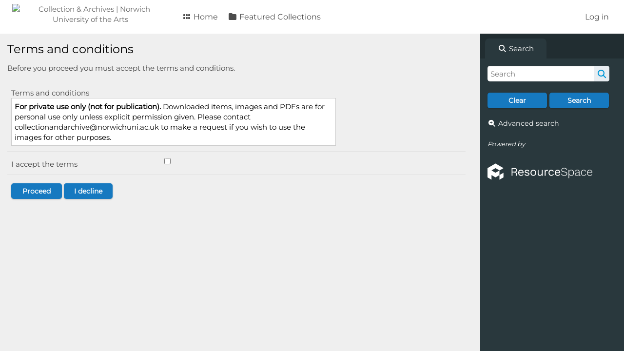

--- FILE ---
content_type: text/html; charset=UTF-8
request_url: https://collection.norwichuni.ac.uk/pages/terms.php?ref=110&search=%21collection36+&order_by=collection&offset=322&restypes=&archive=&per_page=250&default_sort_direction=DESC&sort=ASC&context=Root&k=&curpos=&url=https%3A%2F%2Fcollection.norwichuni.ac.uk%2Fpages%2Fdownload_progress.php%3Fref%3D110%26search%3D%2521collection36%2B%26order_by%3Dcollection%26offset%3D322%26restypes%3D%26archive%3D%26per_page%3D250%26default_sort_direction%3DDESC%26sort%3DASC%26context%3DRoot%26k%3D%26curpos%3D%26size%3Dlpr%26ext%3Djpg
body_size: 9860
content:
<!DOCTYPE html>
<html lang="en">   

<!--

 ResourceSpace version SVN 10.5
 For copyright and license information see /documentation/licenses/resourcespace.txt
 https://www.resourcespace.com
 -->

<head>
<meta http-equiv="Content-Type" content="text/html; charset=UTF-8" />
<meta http-equiv="X-UA-Compatible" content="IE=edge" />
<META HTTP-EQUIV="CACHE-CONTROL" CONTENT="NO-CACHE">
<META HTTP-EQUIV="PRAGMA" CONTENT="NO-CACHE">

<meta name="viewport" content="width=device-width, initial-scale=1.0" />

<title>Collection &amp; Archives | Norwich University of the Arts</title>
<link rel="icon" type="image/png" href="https://collection.norwichuni.ac.uk/gfx/interface/favicon.png" />

<!-- Load jQuery and jQueryUI -->
<script src="https://collection.norwichuni.ac.uk/lib/js/jquery-3.6.0.min.js?css_reload_key=255"></script>
<script src="https://collection.norwichuni.ac.uk/lib/js/jquery-ui-1.13.2.min.js?css_reload_key=255" type="text/javascript"></script>
<script src="https://collection.norwichuni.ac.uk/lib/js/jquery.layout.js?css_reload_key=255"></script>
<link type="text/css" href="https://collection.norwichuni.ac.uk/css/smoothness/jquery-ui.min.css?css_reload_key=255" rel="stylesheet" />
<script src="https://collection.norwichuni.ac.uk/lib/js/jquery.ui.touch-punch.min.js"></script>
<script type="text/javascript" src="https://collection.norwichuni.ac.uk/lib/js/jquery.tshift.min.js"></script>
<script type="text/javascript" src="https://collection.norwichuni.ac.uk/lib/js/jquery-periodical-updater.js"></script>

<script type="text/javascript">StaticSlideshowImage=true;</script>
<script type="text/javascript" src="https://collection.norwichuni.ac.uk/js/slideshow_big.js?css_reload_key=255"></script>


<script type="text/javascript">
    var ProcessingCSRF={"CSRFToken":"3e4c35fe0254542f7cd12de737a559f5842f27e83505bd86c3c11c163abbe4109b2de51138a553e847bbd18a6cc53e003f9e79fa02a00a6d59d55712cba60d13@@[base64]@@4e9bfbb968e24e58693752d30df39cf67d3352392261526f94048a6cee5b3852"};
    var ajaxLoadingTimer=500;
</script>

    <script type="text/javascript" src="https://collection.norwichuni.ac.uk/lib/ckeditor/ckeditor.js"></script>
    <script src="https://collection.norwichuni.ac.uk/js/ajax_collections.js?css_reload_key=255" type="text/javascript"></script>

<script src="https://collection.norwichuni.ac.uk/lib/tinymce/tinymce.min.js" referrerpolicy="origin"></script>

<!--  UPPY -->
<script type="text/javascript" src="/lib/js/uppy.js?255"></script>
<link rel="stylesheet" href="https://collection.norwichuni.ac.uk/css/uppy.min.css?css_reload_key=255">



<!-- Chart.js for graphs -->
<script language="javascript" type="module" src="/lib/js/chartjs-4-4-0.js"></script>
<script language="javascript" type="module" src="/lib/js/date-fns.js"></script>
<script language="javascript" type="module" src="/lib/js/chartjs-adapter-date-fns.js"></script>

<!-- jsTree -->
<link rel="stylesheet" href="/lib/jstree/themes/default-dark/style.min.css">
<script src="/lib/jstree/jstree.min.js"></script>
<script src="/js/category_tree.js?css_reload_key=255"></script>

<!-- DOMPurify -->
<script src="https://collection.norwichuni.ac.uk/lib/js/purify.min.js?reload_key=255"></script>


<script type="text/javascript">
var baseurl_short="/";
var baseurl="https://collection.norwichuni.ac.uk";
var pagename="terms";
var errorpageload = "<h1>Error</h1><p>Sorry, there has been an error loading this page. If you are performing a search please try refining your search query. If the problem persists please contact your system administrator</p>";
var errortext = "Error";
var applicationname = "Collection & Archives | Norwich University of the Arts";
var branch_limit=false;
var branch_limit_field = new Array();
var global_trash_html = '<!-- Global Trash Bin (added through CentralSpaceLoad) -->';
var TileNav = true;
var errornotloggedin = 'You are not logged in';
var login = 'Log in';
global_trash_html += '<div id="trash_bin" class="trash_bin ui-droppable ui-droppable-active ui-state-hover"><span class="trash_bin_text"><i class="fa fa-trash" aria-hidden="true"></i></span></div>    <div id="trash_bin_delete_dialog" style="display:none;"></div>    <div id="delete_permanent_dialog" style="display:none;text-align:left;"></div>';
oktext="OK";
var scrolltopElementCentral='.ui-layout-center';
var scrolltopElementContainer='.ui-layout-container';
var scrolltopElementCollection='.ui-layout-south';
var scrolltopElementModal='#modal'
</script>

<script src="/js/global.js?css_reload_key=255" type="text/javascript"></script>
<script src="/lib/js/polyfills.js?css_reload_key=255"></script>

<script type="text/javascript">

jQuery(document).ready(function() {
 jQuery.fn.reverse = [].reverse;
 jQuery(document).keyup(function (e)
  { 
    if(jQuery("input,textarea").is(":focus"))
    {
       // don't listen to keyboard arrows when focused on form elements
           }
    else if (jQuery('#lightbox').is(':visible'))
        {
        // Don't listen to keyboard arrows if viewing resources in lightbox
        }
    else
        {
        var share='';
        var modAlt=e.altKey;
        var modShift=e.shiftKey;
        var modCtrl=e.ctrlKey;
        var modMeta=e.metaKey;
        var modOn=(modAlt || modShift || modCtrl || modMeta);

         switch (e.which) 
         {

                        // Left arrow
            case 37:
                if (jQuery('.prevLink').length > 0) {
                    jQuery('.prevLink').click();
                    break;
                }
                if ((jQuery('.prevPageLink').length > 0)) {
                    jQuery('.prevPageLink').click();
                    break;
                }
            // Right arrow
            case 39:
                if (jQuery('.nextLink').length > 0) {
                    jQuery('.nextLink').click();
                    break;
                }
                if ((jQuery('.nextPageLink').length > 0)) {
                    jQuery('.nextPageLink').click();
                    break;
                } 
            case 65: if (jQuery('.addToCollection').length > 0) jQuery('.addToCollection:not(.ResourcePanelIcons .addToCollection)').click();
                     break;
            case 188: if (jQuery('.prevLink').length > 0) jQuery('.prevLink').click();
                     break;
            case 190: if (jQuery('.nextLink').length > 0) jQuery('.nextLink').click();
                     break;
            case 191: if (jQuery('.upLink').length > 0) jQuery('.upLink').click();
                     break;
            case 84: if (jQuery('#toggleThumbsLink').length > 0) jQuery('#toggleThumbsLink').click();
                     break;
            case 90: if (jQuery('.enterLink').length > 0) window.location=jQuery('.enterLink').attr("href");
                     break;
            case 27: ModalClose();
                     break;
            case 86: if(!modOn){CentralSpaceLoad('https://collection.norwichuni.ac.uk/pages/search.php?search=!collection'+document.getElementById("currentusercollection").innerHTML+'&k='+share,true)};
                     break;
                     }

     }
 });
});
</script>
    <link rel="stylesheet" href="/plugins/transform/lib/jcrop/css/jquery.Jcrop.min.css?css_reload_key=255" type="text/css" />
    <script type="text/javascript" src="/plugins/transform/lib/jcrop/js/jquery.Jcrop.min.js?css_reload_key=255" language="javascript"></script>
    <script type="text/javascript" src="/lib/jQueryRotate/jQueryRotate.js?css_reload_key=255" language="javascript"></script>
    <script src="/lib/lightbox/js/lightbox.min.js" type="text/javascript" ></script><link type="text/css" href="/lib/lightbox/css/lightbox.min.css?css_reload_key=255" rel="stylesheet" />    <script>
    function closeModalOnLightBoxEnable()
        {
        setTimeout(function() {
            if(jQuery('#lightbox').is(':visible'))
                {
                ModalClose();
                }
        }, 10);
        }

    jQuery(document).ready(function()
        {
        lightbox.option({
            'resizeDuration': 300,
            'imageFadeDuration': 300,
            'fadeDuration': 300,
            'alwaysShowNavOnTouchDevices': true})
        });
    </script>
    

<!-- Structure Stylesheet -->
<link href="https://collection.norwichuni.ac.uk/css/global.css?css_reload_key=255" rel="stylesheet" type="text/css" media="screen,projection,print" />
<!-- Colour stylesheet -->
<link href="https://collection.norwichuni.ac.uk/css/light.css?css_reload_key=255" rel="stylesheet" type="text/css" media="screen,projection,print" />
<!-- Override stylesheet -->
<link href="https://collection.norwichuni.ac.uk/css/css_override.php?k=&css_reload_key=255&noauth=" rel="stylesheet" type="text/css" media="screen,projection,print" />
<!--- FontAwesome for icons-->
<link rel="stylesheet" href="https://collection.norwichuni.ac.uk/lib/fontawesome/css/all.min.css?css_reload_key=255">
<link rel="stylesheet" href="https://collection.norwichuni.ac.uk/lib/fontawesome/css/v4-shims.min.css?css_reload_key=255">
<!-- Load specified font CSS -->
<link id="global_font_link" href="https://collection.norwichuni.ac.uk/css/fonts/Montserrat.css?css_reload_key=255" rel="stylesheet" type="text/css" /><!-- Web app manifest -->
<link rel="manifest" href="https://collection.norwichuni.ac.uk/manifest.json">

<link href="/plugins/removethumbextensions/css/style.css?css_reload_key=255" rel="stylesheet" type="text/css" media="screen,projection,print" class="plugincss" />
        <link href="/plugins/refineresults/css/style.css?css_reload_key=255" rel="stylesheet" type="text/css" media="screen,projection,print" class="plugincss" />
        <link href="/plugins/transform/css/style.css?css_reload_key=255" rel="stylesheet" type="text/css" media="screen,projection,print" class="plugincss" />
        <link href="/plugins/rse_workflow/css/style.css?css_reload_key=255" rel="stylesheet" type="text/css" media="screen,projection,print" class="plugincss" />
        <script>jQuery('.plugincss').attr('class','plugincss0');</script>
</head>
<body lang="en">

<a href="#UICenter" class="skip-to-main-content">Skip to main content</a>

<!-- Processing graphic -->
<div id='ProcessingBox' style='display: none'><i aria-hidden="true" class="fa fa-cog fa-spin fa-3x fa-fw"></i>
<p id="ProcessingStatus"></p>
</div>


<!--Global Header-->
    <div id="Header" class=" ui-layout-north ">

    <div id="HeaderResponsive">
                <a href="https://collection.norwichuni.ac.uk/pages/home.php" onClick="return CentralSpaceLoad(this,true);" class="HeaderImgLink"><img src="http://collection.norwichuni.ac.uk/filestore/system/config/linkedheaderimgsrc.png" id="HeaderImg" alt="Collection & Archives | Norwich University of the Arts"></a>
               
        <div id="HeaderButtons" style="display:none;">
            <div id="ButtonHolder">
            <a href="#" id="HeaderNav2Click" class="ResponsiveHeaderButton ResourcePanel ResponsiveButton">
                <span class="rbText">Menu</span>
                <span class="fa fa-fw fa-lg fa-bars"></span>
            </a>
            <a href="#" id="HeaderNav1Click" class="ResponsiveHeaderButton ResourcePanel ResponsiveButton">
                <span class="rbText">
                    Account                    </span>
                <span class="fa fa-fw fa-lg fa-user"></span> </a>
            </div>
        </div>
            </div>
            <div id="HeaderNav1" class="HorizontalNav">
                        <ul>
                <li><a href="https://collection.norwichuni.ac.uk/login.php">Log in</a></li>
                                                </ul>
                <script>

    var activeSeconds=30;

    var message_timer = null;
    var message_refs = new Array();
    var message_poll_first_run = true;

    function message_poll()
    {
        if (message_timer != null)
        {
            clearTimeout(message_timer);
            message_timer = null;
        }
        activeSeconds-=10;
        if(activeSeconds < 0)
            {
                message_timer = window.setTimeout(message_poll,10 * 1000);
                return;
            }
                    jQuery.ajax({
            url: 'https://collection.norwichuni.ac.uk/pages/ajax/message.php?ajax=true',
            type: 'GET',
            success: function(messages, textStatus, xhr) {
                if(xhr.status==200 && isJson(messages) && (messages=jQuery.parseJSON(messages)) && jQuery(messages).length>0)
                    {
                    messagecount = messages.length;
                    if(messages[messages.length - 1]['ref'] == 0)
                        {
                        // The last message is a dummy entry with a count of actions and failed jobs
                        messagecount = messagecount-1;
                        }
                    totalcount   = messagecount; 
                    actioncount=0;
                    failedjobcount=0;
                    if (typeof(messages[messages.length - 1]['actioncount']) !== 'undefined') // There are actions as well as messages
                        {
                        actioncount=parseInt(messages[messagecount]['actioncount']);
                        totalcount=totalcount+actioncount;
                        }
                    if (typeof(messages[messages.length - 1]['failedjobcount']) !== 'undefined') 
                        {
                        userfailedjobcount = parseInt(messages[messagecount]['failedjobcount']['user']);
                        totalcount         = totalcount + userfailedjobcount;
                        failedjobcount     = parseInt(messages[messagecount]['failedjobcount']['all']);
                        }
                    jQuery('span.MessageTotalCountPill').html(totalcount).fadeIn();
                    if (activeSeconds > 0 || message_poll_first_run)
                        {
                        for(var i=0; i < messagecount; i++)
                            {
                            var ref = messages[i]['ref'];
                            if (message_poll_first_run)
                                {
                                message_refs.push(ref);
                                continue;
                                }
                            if (message_refs.indexOf(ref)!=-1)
                                {
                                continue;
                                }
                            message_refs.push(ref);
                            var message = nl2br(messages[i]['message']);
                            var url = messages[i]['url'];
                            if(messages[i]['type'] & 4 && pagename =='user_message' && parseInt(messages[i]['ownerid']) == parseInt(msgto))
                                {
                                // Show the message directly on the page if on user_message.php and communicating with this user
                                showUserMessage(messages[i]['message'],false);
                                }
                            else
                                {
                                // Show message popup if configured
                                                                    message_display(message, url, ref, function (ref) {
                                    jQuery.get('https://collection.norwichuni.ac.uk/pages/ajax/message.php?ajax=true&seen=' + ref);
                                    });
                                                                    
                                }                           
                            message_poll();
                            }
                        }
                    if (actioncount>0)
                        {
                        jQuery('span.ActionCountPill').html(actioncount).fadeIn();
                        }
                    else
                        {
                        jQuery('span.ActionCountPill').hide();  
                        }
                    if (messagecount>0)
                        {
                        jQuery('span.MessageCountPill').html(messagecount).fadeIn();
                        }
                    else
                        {
                        jQuery('span.MessageCountPill').hide(); 
                        }
                    if (failedjobcount>0)
                        {
                        jQuery('span.FailedJobCountPill').html(failedjobcount).fadeIn();
                        let teampill = jQuery('#TeamMessages');
                        if(teampill.attr('data-value') != undefined)
                            {
                            failedjobcount = failedjobcount + teampill.attr('data-value');
                            }
                        teampill.html(failedjobcount).fadeIn();
                        }
                    else
                        {
                        jQuery('span.FailedJobCountPill').hide();   
                        }
                    }
                else
                    {
                    jQuery('span.MessageTotalCountPill').hide();
                    jQuery('span.MessageCountPill').hide();
                    jQuery('span.ActionCountPill').hide();
                    }
            }
        }).done(function() {
            message_timer = window.setTimeout(message_poll,10 * 1000);
                            message_poll_first_run = false;
        });

    check_upgrade_in_progress();
    }

    jQuery(document).bind("blur focus focusin focusout load resize scroll unload click dblclick mousedown mouseup mousemove mouseover mouseout mouseenter mouseleave change select submit keydown keypress keyup error",
        function() {
            activeSeconds=30;
        });

    jQuery(document).ready(function () {
            message_poll();
        });

    function message_display(message, url, ref, callback)
    {
        if (typeof ref==="undefined")
        {
            ref=new Date().getTime();
        }
        if (typeof url==="undefined")
        {
            url="";
        }
        if (url!="")
        {
            url=decodeURIComponent(url);
            url="<a href='" + url + "'>Link</a>";
        }
        var id='message' + ref;
        if (jQuery("#" + id).length)        // already being displayed
        {
            return;
        }

    jQuery('div#MessageContainer')
        .append("<div class='MessageBox' style='display: none;' id='" + id + "'>" + nl2br(DOMPurify.sanitize(message)) + "<br />" + url + "</div>")
        .after(function()
        {
            var t = window.setTimeout(function()
            {
                jQuery("div#" + id).fadeOut("fast",function()
                    {
                        this.remove()
                    }
                )
            },5000);

            jQuery("div#" + id).show().bind("click",function()
            {
                jQuery("div#" + id).fadeOut("fast", function()
                {
                    jQuery("div#" + id).remove();
                    jQuery.get('https://collection.norwichuni.ac.uk/pages/ajax/message.php?ajax=true&seen=' + ref);
                    if (typeof callback === 'function')
                    {
                        callback();
                    }
                });
            });

            jQuery("div#" + id).bind("mouseenter",function()
            {
                window.clearTimeout(t);
                jQuery("div#" + id).fadeIn("fast");
            });

            jQuery("div#" + id).bind("mouseleave",function()
            {
                window.clearTimeout(t);
                t = window.setTimeout(function()
                {
                    jQuery("div#" + id).fadeOut("fast",function()
                        {
                            this.remove();
                        }
                    )},3000);
            });
        });
    }
    
    function message_modal(message, url, ref, owner)
        {
        if (typeof ref==="undefined")
            {
                ref=new Date().getTime();
            }
        if (typeof url==="undefined")
            {
                url="";
            }
        if (url!="")
            {
                url=decodeURIComponent(url);
                url=DOMPurify.sanitize(url);
                url="<a class='message_link' href='" + url + "'>Link</a>";
            }
        if (typeof owner==="undefined" || owner=='')
            {
            owner = 'Collection &amp; Archives | Norwich University of the Arts';
            }

        jQuery("#modal_dialog").html("<div class='MessageText'>" + nl2br(DOMPurify.sanitize(message)) + "</div>" + url);
        jQuery("#modal_dialog").addClass('message_dialog');
        jQuery("#modal_dialog").dialog({
            title: 'Message from ' + owner,
            modal: true,
            resizable: false,
            buttons: [{text: "OK",
                        click: function() {
                        jQuery( this ).dialog( "close" );
                        }}],
            dialogClass: 'message',
            width: (jQuery(window).width() <= 1280) ? jQuery(window).width()*0.7 : 600,
            maxHeight: jQuery(window).height()*0.8,
            draggable: true,
            open: function(event, ui) {
                jQuery('.ui-widget-overlay').bind('click', function(){ jQuery("#modal_dialog").dialog('close'); });
                jQuery( ".ui-dialog-content" ).scrollTop(0);
                },
            close: function( event, ui ) {
                jQuery('#modal_dialog').html('');
                jQuery("#modal_dialog").removeClass('message_dialog');
                jQuery.get('https://collection.norwichuni.ac.uk/pages/ajax/message.php?ajax=true&seen=' + ref);
                },
            dialogClass: 'no-close'
            });
                
        }

</script>
        </div>
                <div id="HeaderNav2" class="HorizontalNav HorizontalWhiteNav">
                <nav aria-label="Main menu">
        <ul id="HeaderLinksContainer">
                                                <li class="HeaderLink">
                        <a href="https://collection.norwichuni.ac.uk/pages/home.php" onClick="return CentralSpaceLoad(this,true);">
                            <i aria-hidden="true" class="fa fa-fw fa-grip"></i>&nbsp;Home                        </a>
                    </li>
                            
            
            
            
                                                <li class="HeaderLink">
                        <a href="https://collection.norwichuni.ac.uk/pages/collections_featured.php" onClick="return CentralSpaceLoad(this,true);">
                            <i aria-hidden="true" class="fa fa-fw fa-folder"></i>&nbsp;Featured Collections                        </a>
                    </li>
                            
            
            
                                        
            
                                        
                                        
            
            
            
        </ul><!-- close HeaderLinksContainer -->
    </nav>

    <script>
    headerLinksDropdown();
    </script>

        </div>

        <div class="clearer"></div>

    </div>
        <div id="SearchBarContainer" class="ui-layout-east" >
        <script>
var categoryTreeChecksArray = [];
</script>
<div id="SearchBox">
    <div id="SearchBarTabsContainer">
        <a href="#" onclick="selectSearchBarTab('search');">
            <div class="SearchBarTab SearchTab SearchBarTabSelected">
                <i class="fa-solid fa-fw fa-magnifying-glass"></i>
                Search            </div>
        </a>
            </div>


<div id="SearchBoxPanel">



<div class="SearchSpace" id="searchspace"> 

    
    <form id="simple_search_form" method="post" action="https://collection.norwichuni.ac.uk/pages/search.php" onSubmit="return CentralSpacePost(this,true);">
        <input type="hidden" name="CSRFToken" value="db64592b66547c7f45026114ba59fd43c278d2ce5f7987e80859cbf82d5342aa525a1c5891adbf902d432fac88801aed6fe03e5aceba358768b6eb74e7dd4129@@[base64]@@7afffa78e92f7207afd33b7eb804e92e2dd8c30f698c4cb4bddfb3d0aade0c06">
            <input id="ssearchbox" name="search" type="text" class="SearchWidth" value="" placeholder="Search" aria-label="Simple search">
        <input id="ssearchhiddenfields" name="ssearchhiddenfields" type="hidden" value="">
        <button class="fas fa-search search-icon" type="submit" alt="Search" title="Search"></button>
        <script>
                    jQuery(document).ready(function () {
                jQuery('#ssearchbox').autocomplete({
                    source: "",
                    minLength: 3,
                    });
                
                                
            });
                    </script>
            <input type="hidden" name="restypes" id="restypes" value="7,5,6" />
        
            
    <div class="SearchItem" id="simplesearchbuttons"><input name="Clear" id="clearbutton" class="searchbutton" type="button" value="Clear" onClick=" document.getElementById('ssearchbox').value='';"/><input name="Submit" id="searchbutton" class="searchbutton" type="submit" value="Search" onclick="SimpleSearchFieldsHideOrShow();" /><input type="button" id="Rssearchexpand" class="searchbutton" style="display:none;" value="More..."></div>            
  </form>
  <br />
      <p><i aria-hidden="true" class="fa fa-fw fa-search-plus"></i>&nbsp;<a onClick="return CentralSpaceLoad(this,true);" href="https://collection.norwichuni.ac.uk/pages/search_advanced.php">Advanced search</a></p>
  
      
     <!-- END of Searchbarreplace hook -->
    </div>
     <!-- END of Searchbarremove hook -->

    
    
            <div class="PoweredByPanel">
            <a href="https://www.resourcespace.com" target="_blank">
                <span>Powered by</span>
                <img src="https://collection.norwichuni.ac.uk/gfx/titles/title-white.svg" alt="Powered by ResourceSpace">
            </a>
        </div>
    
    </div>
    
  
    
  



</div>
        </div>
        
<!--Main Part of the page-->

<!-- Global Trash Bin -->
<div id="trash_bin" class="trash_bin ui-droppable ui-droppable-active ui-state-hover"><span class="trash_bin_text"><i class="fa fa-trash" aria-hidden="true"></i></span></div>
    <div id="trash_bin_delete_dialog" style="display:none;"></div>
    <div id="delete_permanent_dialog" style="display:none;text-align:left;"></div>

<div id="UICenter" role="main" class="ui-layout-center Search"><div id="CentralSpaceContainer"><div id="CentralSpace">
<script>
// Set some vars for this page to enable/disable functionality
linkreload = true;
b_progressmsgs = true;

jQuery(document).ready(function()
    {
    ActivateHeaderLink("https:\/\/collection.norwichuni.ac.uk%2Fpages%2Fterms.php%3Fref%3D110%26search%3D%2521collection36%2B%26order_by%3Dcollection%26offset%3D322%26restypes%3D%26archive%3D%26per_page%3D250%26default_sort_direction%3DDESC%26sort%3DASC%26context%3DRoot%26k%3D%26curpos%3D%26url%3Dhttps%253A%252F%252Fcollection.norwichuni.ac.uk%252Fpages%252Fdownload_progress.php%253Fref%253D110%2526search%253D%252521collection36%252B%2526order_by%253Dcollection%2526offset%253D322%2526restypes%253D%2526archive%253D%2526per_page%253D250%2526default_sort_direction%253DDESC%2526sort%253DASC%2526context%253DRoot%2526k%253D%2526curpos%253D%2526size%253Dlpr%2526ext%253Djpg");

    jQuery(document).mouseup(function(e) 
        {
        var linksContainer = jQuery("#DropdownCaret");
        if (linksContainer.has(e.target).length === 0 && !linksContainer.is(e.target)) 
            {
            jQuery('#OverFlowLinks').hide();
            }
        });
    });

window.onresize=function()
    {
    ReloadLinks();
    }
</script>
<div class="BasicsBox"> 
  <h1>Terms and conditions</h1>
  <p>Before you proceed you must accept the terms and conditions.

</p>
  
    <div class="Question">
    <label>Terms and conditions</label>
    <div class="Terms"><b>For private use only (not for publication).</b> Downloaded items, images and PDFs are for personal use only unless explicit permission given. Please contact collectionandarchive@norwichuni.ac.uk to make a request if you wish to use the images for other purposes.</div>
    <div class="clearerleft"> </div>
    </div>
    
    <form method="post" action="/pages/terms.php?k=&collection=" 
        onSubmit="if (!document.getElementById('iaccept').checked) {alert('You must tick the box to accept the terms before you can proceed');return false;}">
        <input type="hidden" name="CSRFToken" value="05500273f09ce6e137e7990cf433b60de1c57ab604c2b21bb98c9bea3d172c563bbf8bfaeb6fec06cbf73965871026ed88f40e92be264c8c2b90f40daa9226c0@@[base64]@@260e9d648d0ff21769d905c7f0b264e4adaacd3f65001117522eb0659db36564">
        <input type=hidden name="url" value="https://collection.norwichuni.ac.uk/pages/download_progress.php?ref=110&amp;search=%21collection36+&amp;order_by=collection&amp;offset=322&amp;restypes=&amp;archive=&amp;per_page=250&amp;default_sort_direction=DESC&amp;sort=ASC&amp;context=Root&amp;k=&amp;curpos=&amp;size=lpr&amp;ext=jpg">
    <input type=hidden name="ref" value="110">
    
    <div class="Question">
    <label for="iaccept">I accept the terms</label>
    <input type="checkbox" name="iaccept" id="iaccept" />
    <div class="clearerleft"> </div>
    </div>
    
    <div class="QuestionSubmit">
        <input name="save"
               type="submit"
               value="&nbsp;&nbsp;Proceed&nbsp;&nbsp;"
               />
               <input type="button" name="decline" onclick="window.location='https://collection.norwichuni.ac.uk/login.php?logout=1&nc=1769082575';"
               value="I decline"/>
    </div>
    </form>
</div>

        </div><!--End CentralSpaceFC-->
        </div><!--End CentralSpaceContainerFC-->
            <!-- Footer closures -->
    <div class="clearer"></div>

    <!-- Use aria-live assertive for high priority changes in the content: -->
    <span role="status" aria-live="assertive" class="ui-helper-hidden-accessible"></span>

    <div class="clearerleft"></div>

    <div class="clearer"></div>

        </div><!--End CentralSpacePP-->
    </div><!--End CentralSpaceContainerPP-->
    </div><!--End UICenterPP -->
    	<script>
	jQuery(document).ready(function() {
		
				jQuery('#Rootmetadata_report').parent().remove();
					jQuery('.RecordDownload').remove();
			});
	</script>
	<!--CollectionDiv--></div>

        <script>
            usercollection='37';
            </script>            <script>
            jQuery(document).ready(function()
                {
                ModalCentre();
                });
            </script>
                    <script type="text/javascript">
        var resizeTimer;
        myLayout=jQuery('body').layout(
            {
            livePaneResizing:true,
            triggerEventsDuringLiveResize: false,
            resizerTip: 'Resize',

            east__spacing_open:0,
            east__spacing_closed:8,
            east_resizable: true,
            east__closable: false,
            east__size: 295,

            north_resizable: false,
            north__closable:false,
            north__spacing_closed: 0,
            north__spacing_open: 0,

                            
                south__initHidden: true,
                            });
        </script>
                <!-- Responsive -->
        <script src="/js/responsive.js?css_reload_key=255"></script>
        <script>
        function toggleSimpleSearch()
            {
            if(jQuery("#searchspace").hasClass("ResponsiveSimpleSearch"))
                {
                jQuery("#searchspace").removeClass("ResponsiveSimpleSearch");
                jQuery("#SearchBarContainer").removeClass("FullSearch");
                jQuery("#Rssearchexpand").val("More...");
                jQuery('#UICenter').show(0);
                search_show = false;
                }
            else
                {
                jQuery("#searchspace").addClass("ResponsiveSimpleSearch");
                jQuery("#SearchBarContainer").addClass("FullSearch");
                jQuery("#Rssearchexpand").val(" Less... ");
                jQuery('#UICenter').hide(0);
                search_show = true;
                }
            }

        /* Responsive Stylesheet inclusion based upon viewing device */
        if(document.createStyleSheet)
            {
            document.createStyleSheet('https://collection.norwichuni.ac.uk/css/responsive/slim-style.css?rcsskey=255');
            }
        else
            {
            jQuery("head").append("<link rel='stylesheet' href='https://collection.norwichuni.ac.uk/css/responsive/slim-style.css?rcsskey=255' type='text/css' media='screen' />");
            }

        if(!is_touch_device() && jQuery(window).width() <= 1280)
            {
            if(document.createStyleSheet)
                {
                document.createStyleSheet('https://collection.norwichuni.ac.uk/css/responsive/slim-non-touch.css?rcsskey=255');
                }
            else
                {
                jQuery("head").append("<link rel='stylesheet' href='https://collection.norwichuni.ac.uk/css/responsive/slim-non-touch.css?rcsskey=255' type='text/css' media='screen' />");
                }
            }

        var responsive_show = "Hide";
        var responsive_hide;
        var responsive_newpage = true;

        if(jQuery(window).width() <= 1100)
            {
            jQuery('.ResponsiveViewFullSite').css('display', 'block');
            SetCookie("selected_search_tab", "search");
            }
        else
            {
            jQuery('.ResponsiveViewFullSite').css('display', 'none');
            }

        if(jQuery(window).width()<=700)
            {
            touchScroll("UICenter");
            }

        var lastWindowWidth = jQuery(window).width();

        jQuery(window).resize(function()
            {
            // Check if already resizing
            if(typeof rsresize !== 'undefined')
                {
                return;
                }

            newwidth = jQuery( window ).width();

            if(lastWindowWidth > 1100 && newwidth < 1100)
                {
                // Set flag to prevent recursive loop
                rsresize = true;
                selectSearchBarTab('search');
                rsresize = undefined;
                }
            else if(lastWindowWidth > 900 && newwidth < 900)
                {
                rsresize = true;
                console.log("hiding collections");
                hideMyCollectionsCols();
                responsiveCollectionBar();
                jQuery('#CollectionDiv').hide(0);
                rsresize = undefined;
                }
            else if(lastWindowWidth < 900 && newwidth > 900)
                {
                rsresize = true;
                showResponsiveCollection();
                rsresize = undefined;
                }

            lastWindowWidth = newwidth;            
            });

        jQuery("#HeaderNav1Click").click(function(event)
            {
            event.preventDefault();
            if(jQuery(this).hasClass("RSelectedButton"))
                {
                jQuery(this).removeClass("RSelectedButton");
                jQuery("#HeaderNav1").slideUp(0);
                jQuery("#Header").removeClass("HeaderMenu");
                }
            else
                {
                jQuery("#HeaderNav2Click").removeClass("RSelectedButton");
                jQuery("#HeaderNav2").slideUp(80);              
                jQuery("#Header").addClass("HeaderMenu");               
                jQuery(this).addClass("RSelectedButton");
                jQuery("#HeaderNav1").slideDown(80);
                }
            if(jQuery("#searchspace").hasClass("ResponsiveSimpleSearch"))
                {
                toggleSimpleSearch();
                }      
            });

        jQuery("#HeaderNav2Click").click(function(event)
            {
            event.preventDefault();
            if(jQuery(this).hasClass("RSelectedButton"))
                {
                jQuery(this).removeClass("RSelectedButton");
                jQuery("#HeaderNav2").slideUp(0);
                jQuery("#Header").removeClass("HeaderMenu");

                }
            else
                {
                jQuery("#Header").addClass("HeaderMenu");
                jQuery("#HeaderNav1Click").removeClass("RSelectedButton");
                jQuery("#HeaderNav1").slideUp(80);
                jQuery(this).addClass("RSelectedButton");
                jQuery("#HeaderNav2").slideDown(80);
                } 
            if(jQuery("#searchspace").hasClass("ResponsiveSimpleSearch"))
                {
                toggleSimpleSearch();
                }  
            });

        jQuery("#HeaderNav2").on("click","a",function()
            {
            if(jQuery(window).width() <= 1200)
                {
                jQuery("#HeaderNav2").slideUp(0);
                jQuery("#HeaderNav2Click").removeClass("RSelectedButton");
                }
            });
        jQuery("#HeaderNav1").on("click","a",function()
            {
            if(jQuery(window).width() <= 1200)
                {
                jQuery("#HeaderNav1").slideUp(00);
                jQuery("#HeaderNav1Click").removeClass("RSelectedButton");
                }
            });
        jQuery("#SearchBarContainer").on("click","#Rssearchexpand",toggleSimpleSearch);

        if(jQuery(window).width() <= 700 && jQuery(".ListviewStyle").length && is_touch_device())
            {
            jQuery("td:last-child,th:last-child").hide();
            }
        </script>
        <!-- end of Responsive -->
            <!-- Start of modal support -->
    <div id="modal_overlay" onClick="ModalClose();"></div>
    <div id="modal_outer">
    <div id="modal" tabindex="0">
    </div>
    </div>
    <div id="modal_dialog" style="display:none;"></div>
    <script type="text/javascript">
    jQuery(window).bind('resize.modal', ModalCentre);
    </script>
    <!-- End of modal support -->

    <script>

    try
        {
        top.history.replaceState(document.title+'&&&'+jQuery('#CentralSpace').html(), applicationname);
        }
    catch(e){console.log(e);
    }

    </script>

    <script>

        /* Destroy tagEditor if below breakpoint window size (doesn't work in responsize mode */

        window_width = jQuery(window).width();
        window_width_breakpoint = 1100;
        simple_search_pills_view = false;

        /* Page load */

        if(window_width <= window_width_breakpoint && simple_search_pills_view == true)
            {
            jQuery('#ssearchbox').tagEditor('destroy');
            }

        /* Page resized to below breakpoint */

        jQuery(window).resize(function() 
            {
            window_width = jQuery(window).width();
            if(window_width <= window_width_breakpoint && simple_search_pills_view == true)
                {
                jQuery('#ssearchbox').tagEditor('destroy');
                }
            });

    </script>

    </body>
    </html>

--- FILE ---
content_type: text/css;charset=UTF-8
request_url: https://collection.norwichuni.ac.uk/css/css_override.php?k=&css_reload_key=255&noauth=
body_size: 228
content:
    #Header, #OverFlowLinks, #LoginHeader {
        background: rgb(255, 255, 255);
    }     #HeaderNav1, #HeaderNav1 li a, #HeaderNav2 li a, #HiddenLinks li.HeaderLink a {
        color: rgb(0, 0, 0);
    }
    #HeaderNav2 li {
        border-color: rgb(0, 0, 0);
    }
    #HeaderNav1 li.UploadButton a {
        color: #FFFFFF;
    }     #SearchBox, #HomeSiteText.dashtext, .HomePanelIN, #BrowseBar, #NewsPanel.BasicsBox, #remote_assist #SearchBoxPanel,
    .SearchBarTab.SearchBarTabSelected {
        background: rgb(41, 56, 61);
    }     .CollectBack {
        background: rgb(41, 56, 61);
    }     .CollectionPanelShell, #CollectionDiv select {
        background-color: rgb(41, 56, 61);
    }
    #CollectionDiv option, #CollectionDiv optgroup {
        font-style:normal;
        background-color: #474747;
        color: #fff;
    }
    .ui-layout-resizer {
        background: rgb(41, 56, 61);
    } 